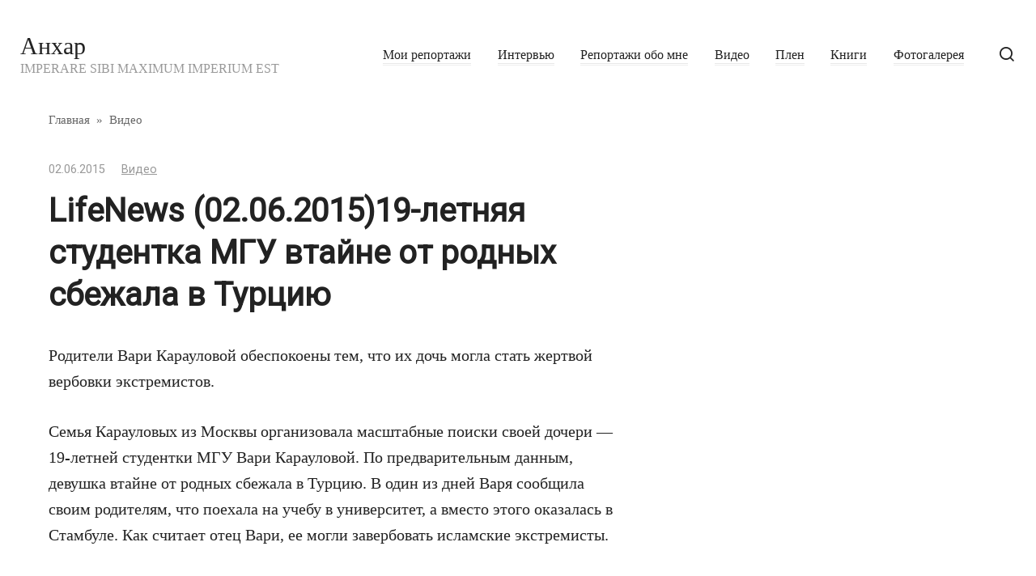

--- FILE ---
content_type: text/html; charset=UTF-8
request_url: https://www.anhar.ru/lifenews-02-06-201519-letnyaya-studentka-mgu-vtajjne-ot-rodnykh-sbezhala-v-turciyu/
body_size: 11392
content:
<!doctype html>
<html lang="ru-RU">
<head>
	<meta charset="UTF-8">
	<meta name="viewport" content="width=device-width, initial-scale=1">
	<meta name="yandex-verification" content="4c78b6bc0bf8f693" />
	<title>LifeNews (02.06.2015)19-летняя студентка МГУ втайне от родных сбежала в Турцию &#8212; Анхар</title>
<meta name='robots' content='max-image-preview:large' />
	<style>img:is([sizes="auto" i], [sizes^="auto," i]) { contain-intrinsic-size: 3000px 1500px }</style>
	 <!-- nextgen scrollGallery 1.8.2 --> 
		   <link rel='dns-prefetch' href='//fonts.googleapis.com' />
<link rel="alternate" type="application/rss+xml" title="Анхар &raquo; Лента" href="https://www.anhar.ru/feed/" />
<link rel="alternate" type="application/rss+xml" title="Анхар &raquo; Лента комментариев" href="https://www.anhar.ru/comments/feed/" />
<link rel='stylesheet' id='wp-block-library-css' href='https://www.anhar.ru/wp-includes/css/dist/block-library/style.min.css'  media='all' />
<style id='classic-theme-styles-inline-css' type='text/css'>
/*! This file is auto-generated */
.wp-block-button__link{color:#fff;background-color:#32373c;border-radius:9999px;box-shadow:none;text-decoration:none;padding:calc(.667em + 2px) calc(1.333em + 2px);font-size:1.125em}.wp-block-file__button{background:#32373c;color:#fff;text-decoration:none}
</style>
<style id='global-styles-inline-css' type='text/css'>
:root{--wp--preset--aspect-ratio--square: 1;--wp--preset--aspect-ratio--4-3: 4/3;--wp--preset--aspect-ratio--3-4: 3/4;--wp--preset--aspect-ratio--3-2: 3/2;--wp--preset--aspect-ratio--2-3: 2/3;--wp--preset--aspect-ratio--16-9: 16/9;--wp--preset--aspect-ratio--9-16: 9/16;--wp--preset--color--black: #000000;--wp--preset--color--cyan-bluish-gray: #abb8c3;--wp--preset--color--white: #ffffff;--wp--preset--color--pale-pink: #f78da7;--wp--preset--color--vivid-red: #cf2e2e;--wp--preset--color--luminous-vivid-orange: #ff6900;--wp--preset--color--luminous-vivid-amber: #fcb900;--wp--preset--color--light-green-cyan: #7bdcb5;--wp--preset--color--vivid-green-cyan: #00d084;--wp--preset--color--pale-cyan-blue: #8ed1fc;--wp--preset--color--vivid-cyan-blue: #0693e3;--wp--preset--color--vivid-purple: #9b51e0;--wp--preset--gradient--vivid-cyan-blue-to-vivid-purple: linear-gradient(135deg,rgba(6,147,227,1) 0%,rgb(155,81,224) 100%);--wp--preset--gradient--light-green-cyan-to-vivid-green-cyan: linear-gradient(135deg,rgb(122,220,180) 0%,rgb(0,208,130) 100%);--wp--preset--gradient--luminous-vivid-amber-to-luminous-vivid-orange: linear-gradient(135deg,rgba(252,185,0,1) 0%,rgba(255,105,0,1) 100%);--wp--preset--gradient--luminous-vivid-orange-to-vivid-red: linear-gradient(135deg,rgba(255,105,0,1) 0%,rgb(207,46,46) 100%);--wp--preset--gradient--very-light-gray-to-cyan-bluish-gray: linear-gradient(135deg,rgb(238,238,238) 0%,rgb(169,184,195) 100%);--wp--preset--gradient--cool-to-warm-spectrum: linear-gradient(135deg,rgb(74,234,220) 0%,rgb(151,120,209) 20%,rgb(207,42,186) 40%,rgb(238,44,130) 60%,rgb(251,105,98) 80%,rgb(254,248,76) 100%);--wp--preset--gradient--blush-light-purple: linear-gradient(135deg,rgb(255,206,236) 0%,rgb(152,150,240) 100%);--wp--preset--gradient--blush-bordeaux: linear-gradient(135deg,rgb(254,205,165) 0%,rgb(254,45,45) 50%,rgb(107,0,62) 100%);--wp--preset--gradient--luminous-dusk: linear-gradient(135deg,rgb(255,203,112) 0%,rgb(199,81,192) 50%,rgb(65,88,208) 100%);--wp--preset--gradient--pale-ocean: linear-gradient(135deg,rgb(255,245,203) 0%,rgb(182,227,212) 50%,rgb(51,167,181) 100%);--wp--preset--gradient--electric-grass: linear-gradient(135deg,rgb(202,248,128) 0%,rgb(113,206,126) 100%);--wp--preset--gradient--midnight: linear-gradient(135deg,rgb(2,3,129) 0%,rgb(40,116,252) 100%);--wp--preset--font-size--small: 13px;--wp--preset--font-size--medium: 20px;--wp--preset--font-size--large: 36px;--wp--preset--font-size--x-large: 42px;--wp--preset--spacing--20: 0.44rem;--wp--preset--spacing--30: 0.67rem;--wp--preset--spacing--40: 1rem;--wp--preset--spacing--50: 1.5rem;--wp--preset--spacing--60: 2.25rem;--wp--preset--spacing--70: 3.38rem;--wp--preset--spacing--80: 5.06rem;--wp--preset--shadow--natural: 6px 6px 9px rgba(0, 0, 0, 0.2);--wp--preset--shadow--deep: 12px 12px 50px rgba(0, 0, 0, 0.4);--wp--preset--shadow--sharp: 6px 6px 0px rgba(0, 0, 0, 0.2);--wp--preset--shadow--outlined: 6px 6px 0px -3px rgba(255, 255, 255, 1), 6px 6px rgba(0, 0, 0, 1);--wp--preset--shadow--crisp: 6px 6px 0px rgba(0, 0, 0, 1);}:where(.is-layout-flex){gap: 0.5em;}:where(.is-layout-grid){gap: 0.5em;}body .is-layout-flex{display: flex;}.is-layout-flex{flex-wrap: wrap;align-items: center;}.is-layout-flex > :is(*, div){margin: 0;}body .is-layout-grid{display: grid;}.is-layout-grid > :is(*, div){margin: 0;}:where(.wp-block-columns.is-layout-flex){gap: 2em;}:where(.wp-block-columns.is-layout-grid){gap: 2em;}:where(.wp-block-post-template.is-layout-flex){gap: 1.25em;}:where(.wp-block-post-template.is-layout-grid){gap: 1.25em;}.has-black-color{color: var(--wp--preset--color--black) !important;}.has-cyan-bluish-gray-color{color: var(--wp--preset--color--cyan-bluish-gray) !important;}.has-white-color{color: var(--wp--preset--color--white) !important;}.has-pale-pink-color{color: var(--wp--preset--color--pale-pink) !important;}.has-vivid-red-color{color: var(--wp--preset--color--vivid-red) !important;}.has-luminous-vivid-orange-color{color: var(--wp--preset--color--luminous-vivid-orange) !important;}.has-luminous-vivid-amber-color{color: var(--wp--preset--color--luminous-vivid-amber) !important;}.has-light-green-cyan-color{color: var(--wp--preset--color--light-green-cyan) !important;}.has-vivid-green-cyan-color{color: var(--wp--preset--color--vivid-green-cyan) !important;}.has-pale-cyan-blue-color{color: var(--wp--preset--color--pale-cyan-blue) !important;}.has-vivid-cyan-blue-color{color: var(--wp--preset--color--vivid-cyan-blue) !important;}.has-vivid-purple-color{color: var(--wp--preset--color--vivid-purple) !important;}.has-black-background-color{background-color: var(--wp--preset--color--black) !important;}.has-cyan-bluish-gray-background-color{background-color: var(--wp--preset--color--cyan-bluish-gray) !important;}.has-white-background-color{background-color: var(--wp--preset--color--white) !important;}.has-pale-pink-background-color{background-color: var(--wp--preset--color--pale-pink) !important;}.has-vivid-red-background-color{background-color: var(--wp--preset--color--vivid-red) !important;}.has-luminous-vivid-orange-background-color{background-color: var(--wp--preset--color--luminous-vivid-orange) !important;}.has-luminous-vivid-amber-background-color{background-color: var(--wp--preset--color--luminous-vivid-amber) !important;}.has-light-green-cyan-background-color{background-color: var(--wp--preset--color--light-green-cyan) !important;}.has-vivid-green-cyan-background-color{background-color: var(--wp--preset--color--vivid-green-cyan) !important;}.has-pale-cyan-blue-background-color{background-color: var(--wp--preset--color--pale-cyan-blue) !important;}.has-vivid-cyan-blue-background-color{background-color: var(--wp--preset--color--vivid-cyan-blue) !important;}.has-vivid-purple-background-color{background-color: var(--wp--preset--color--vivid-purple) !important;}.has-black-border-color{border-color: var(--wp--preset--color--black) !important;}.has-cyan-bluish-gray-border-color{border-color: var(--wp--preset--color--cyan-bluish-gray) !important;}.has-white-border-color{border-color: var(--wp--preset--color--white) !important;}.has-pale-pink-border-color{border-color: var(--wp--preset--color--pale-pink) !important;}.has-vivid-red-border-color{border-color: var(--wp--preset--color--vivid-red) !important;}.has-luminous-vivid-orange-border-color{border-color: var(--wp--preset--color--luminous-vivid-orange) !important;}.has-luminous-vivid-amber-border-color{border-color: var(--wp--preset--color--luminous-vivid-amber) !important;}.has-light-green-cyan-border-color{border-color: var(--wp--preset--color--light-green-cyan) !important;}.has-vivid-green-cyan-border-color{border-color: var(--wp--preset--color--vivid-green-cyan) !important;}.has-pale-cyan-blue-border-color{border-color: var(--wp--preset--color--pale-cyan-blue) !important;}.has-vivid-cyan-blue-border-color{border-color: var(--wp--preset--color--vivid-cyan-blue) !important;}.has-vivid-purple-border-color{border-color: var(--wp--preset--color--vivid-purple) !important;}.has-vivid-cyan-blue-to-vivid-purple-gradient-background{background: var(--wp--preset--gradient--vivid-cyan-blue-to-vivid-purple) !important;}.has-light-green-cyan-to-vivid-green-cyan-gradient-background{background: var(--wp--preset--gradient--light-green-cyan-to-vivid-green-cyan) !important;}.has-luminous-vivid-amber-to-luminous-vivid-orange-gradient-background{background: var(--wp--preset--gradient--luminous-vivid-amber-to-luminous-vivid-orange) !important;}.has-luminous-vivid-orange-to-vivid-red-gradient-background{background: var(--wp--preset--gradient--luminous-vivid-orange-to-vivid-red) !important;}.has-very-light-gray-to-cyan-bluish-gray-gradient-background{background: var(--wp--preset--gradient--very-light-gray-to-cyan-bluish-gray) !important;}.has-cool-to-warm-spectrum-gradient-background{background: var(--wp--preset--gradient--cool-to-warm-spectrum) !important;}.has-blush-light-purple-gradient-background{background: var(--wp--preset--gradient--blush-light-purple) !important;}.has-blush-bordeaux-gradient-background{background: var(--wp--preset--gradient--blush-bordeaux) !important;}.has-luminous-dusk-gradient-background{background: var(--wp--preset--gradient--luminous-dusk) !important;}.has-pale-ocean-gradient-background{background: var(--wp--preset--gradient--pale-ocean) !important;}.has-electric-grass-gradient-background{background: var(--wp--preset--gradient--electric-grass) !important;}.has-midnight-gradient-background{background: var(--wp--preset--gradient--midnight) !important;}.has-small-font-size{font-size: var(--wp--preset--font-size--small) !important;}.has-medium-font-size{font-size: var(--wp--preset--font-size--medium) !important;}.has-large-font-size{font-size: var(--wp--preset--font-size--large) !important;}.has-x-large-font-size{font-size: var(--wp--preset--font-size--x-large) !important;}
:where(.wp-block-post-template.is-layout-flex){gap: 1.25em;}:where(.wp-block-post-template.is-layout-grid){gap: 1.25em;}
:where(.wp-block-columns.is-layout-flex){gap: 2em;}:where(.wp-block-columns.is-layout-grid){gap: 2em;}
:root :where(.wp-block-pullquote){font-size: 1.5em;line-height: 1.6;}
</style>
<link rel='stylesheet' id='fancybox-0-css' href='https://www.anhar.ru/wp-content/plugins/nextgen-gallery/static/Lightbox/fancybox/jquery.fancybox-1.3.4.css'  media='all' />
<link rel='stylesheet' id='google-fonts-css' href='https://fonts.googleapis.com/css?family=Roboto&#038;subset=cyrillic&#038;ver=6.8.3'  media='all' />
<link rel='stylesheet' id='journalx-style-css' href='https://www.anhar.ru/wp-content/themes/journalx/assets/css/style.min.css'  media='all' />
<link rel='stylesheet' id='scrollGallery-css' href='https://www.anhar.ru/wp-content/plugins/nextgen-scrollgallery/scrollGallery/css/scrollGallery.css'  media='screen' />
<link rel='stylesheet' id='scrollGalleryDesign-css' href='https://www.anhar.ru/wp-content/plugins/nextgen-scrollgallery/scrollGallery/css/scrollGallery_noDesign.css'  media='screen' />
<script type="text/javascript" src="https://www.anhar.ru/wp-includes/js/jquery/jquery.min.js" id="jquery-core-js"></script>
<script type="text/javascript" src="https://www.anhar.ru/wp-includes/js/jquery/jquery-migrate.min.js" id="jquery-migrate-js"></script>
<script type="text/javascript" id="photocrati_ajax-js-extra">
/* <![CDATA[ */
var photocrati_ajax = {"url":"https:\/\/www.anhar.ru\/index.php?photocrati_ajax=1","rest_url":"https:\/\/www.anhar.ru\/wp-json\/","wp_home_url":"https:\/\/www.anhar.ru","wp_site_url":"https:\/\/www.anhar.ru","wp_root_url":"https:\/\/www.anhar.ru","wp_plugins_url":"https:\/\/www.anhar.ru\/wp-content\/plugins","wp_content_url":"https:\/\/www.anhar.ru\/wp-content","wp_includes_url":"https:\/\/www.anhar.ru\/wp-includes\/","ngg_param_slug":"nggallery","rest_nonce":"49af704e25"};
/* ]]> */
</script>
<script type="text/javascript" src="https://www.anhar.ru/wp-content/plugins/nextgen-gallery/static/Legacy/ajax.min.js" id="photocrati_ajax-js"></script>
<script type="text/javascript" src="https://www.anhar.ru/wp-content/plugins/nextgen-scrollgallery/scrollGallery/js/mootools-core-1.3.2-full-compat.js" id="mootools-js"></script>
<script type="text/javascript" src="https://www.anhar.ru/wp-content/plugins/nextgen-scrollgallery/scrollGallery/js/scrollGallery.js" id="scrollGallery-js"></script>
<script type="text/javascript" src="https://www.anhar.ru/wp-content/plugins/nextgen-scrollgallery/scrollGallery/js/powertools-mobile-1.1.1.js" id="powertools-js"></script>
<link rel="https://api.w.org/" href="https://www.anhar.ru/wp-json/" /><link rel="alternate" title="JSON" type="application/json" href="https://www.anhar.ru/wp-json/wp/v2/posts/3567" /><link rel="EditURI" type="application/rsd+xml" title="RSD" href="https://www.anhar.ru/xmlrpc.php?rsd" />
<link rel="canonical" href="https://www.anhar.ru/lifenews-02-06-201519-letnyaya-studentka-mgu-vtajjne-ot-rodnykh-sbezhala-v-turciyu/" />
<link rel='shortlink' href='https://www.anhar.ru/?p=3567' />
<link rel="alternate" title="oEmbed (JSON)" type="application/json+oembed" href="https://www.anhar.ru/wp-json/oembed/1.0/embed?url=https%3A%2F%2Fwww.anhar.ru%2Flifenews-02-06-201519-letnyaya-studentka-mgu-vtajjne-ot-rodnykh-sbezhala-v-turciyu%2F" />
<link rel="alternate" title="oEmbed (XML)" type="text/xml+oembed" href="https://www.anhar.ru/wp-json/oembed/1.0/embed?url=https%3A%2F%2Fwww.anhar.ru%2Flifenews-02-06-201519-letnyaya-studentka-mgu-vtajjne-ot-rodnykh-sbezhala-v-turciyu%2F&#038;format=xml" />
    </head>

<body class="wp-singular post-template-default single single-post postid-3567 single-format-standard wp-theme-journalx ">
<div id="page" class="site">
	<a class="skip-link screen-reader-text" href="#content">Перейти к контенту</a>

    

<header id="masthead" class="site-header full" itemscope itemtype="http://schema.org/WPHeader">
    <div class="humburger js-humburger"><span></span><span></span><span></span></div>

    
<div class="site-branding">

    
    <div class="site-branding__body"><div class="site-title"><a href="https://www.anhar.ru/">Анхар</a></div><p class="site-description">IMPERARE SIBI MAXIMUM IMPERIUM EST</p></div>
</div><!-- .site-branding -->

            <div class="header-html-1">
            <!-- Global site tag (gtag.js) - Google Analytics -->
<script async src="https://www.googletagmanager.com/gtag/js?id=UA-6544740-10"></script>
<script>
  window.dataLayer = window.dataLayer || [];
  function gtag(){dataLayer.push(arguments);}
  gtag('js', new Date());

  gtag('config', 'UA-6544740-10');
</script>
        </div>
    
    
    <nav id="site-navigation" class="main-navigation">
        <div class="menu-navigation-container"><ul id="primary-menu" class="menu"><li id="menu-item-182" class="menu-item menu-item-type-taxonomy menu-item-object-category menu-item-182"><a href="https://www.anhar.ru/category/moi-stati/">Мои репортажи</a></li>
<li id="menu-item-186" class="menu-item menu-item-type-taxonomy menu-item-object-category current-post-ancestor current-menu-parent current-post-parent menu-item-186"><a href="https://www.anhar.ru/category/intervyu/">Интервью</a></li>
<li id="menu-item-187" class="menu-item menu-item-type-taxonomy menu-item-object-category menu-item-187"><a href="https://www.anhar.ru/category/stati-obo-mne/">Репортажи обо мне</a></li>
<li id="menu-item-188" class="menu-item menu-item-type-taxonomy menu-item-object-category current-post-ancestor current-menu-parent current-post-parent menu-item-188"><a href="https://www.anhar.ru/category/video/">Видео</a></li>
<li id="menu-item-189" class="menu-item menu-item-type-taxonomy menu-item-object-category menu-item-189"><a href="https://www.anhar.ru/category/plen/">Плен</a></li>
<li id="menu-item-519" class="menu-item menu-item-type-post_type menu-item-object-page menu-item-519"><a href="https://www.anhar.ru/knigi/">Книги</a></li>
<li id="menu-item-1947" class="menu-item menu-item-type-taxonomy menu-item-object-category menu-item-1947"><a href="https://www.anhar.ru/category/fotogalereya/">Фотогалерея</a></li>
</ul></div>    </nav><!-- #site-navigation -->

    
    <div class="header-search">
        <span class="search-icon js-search-icon"></span>
    </div>

</header><!-- #masthead -->


    <div class="mobile-menu-placeholder js-mobile-menu-placeholder"></div>

    <div class="search-screen js-search-screen">
        
<form role="search" method="get" class="search-form" action="https://www.anhar.ru/">
    <label>
        <span class="screen-reader-text">Search for:</span>
        <input type="search" class="search-field" placeholder="Поиск ..." value="" name="s">
    </label>
    <button type="submit" class="search-submit"></button>
</form>    </div>

    
	<div id="content" class="site-content">

	<div id="primary" class="content-area" itemscope itemtype="https://schema.org/Article">
		<main id="main" class="site-main">

            <div class="breadcrumb" itemscope itemtype="http://schema.org/BreadcrumbList"><span class="breadcrumb-item" itemprop="itemListElement" itemscope itemtype="http://schema.org/ListItem"><a href="https://www.anhar.ru/" itemprop="item"><span itemprop="name">Главная</span></a><meta itemprop="position" content="0"></span> <span class="breadcrumb-separator">»</span> <span class="breadcrumb-item" itemprop="itemListElement" itemscope itemtype="http://schema.org/ListItem"><a href="https://www.anhar.ru/category/video/" itemprop="item"><span itemprop="name">Видео</span></a><meta itemprop="position" content="1"></span></div>
            
<article id="post-3567" data-post-id="3567" class="article-wrap js-post-container post-3567 post type-post status-publish format-standard has-post-thumbnail  category-video category-intervyu tag-lifenews">

    
	<header class="entry-header">
		
                    <div class="entry-meta">
                <span class="entry-date"><time itemprop="datePublished" datetime="2015-06-02">02.06.2015</time></span><span class="entry-category"><a href="https://www.anhar.ru/category/video/" itemprop="articleSection">Видео</a></span>            </div><!-- .entry-meta -->
            
                <h1 class="entry-title" itemprop="headline">LifeNews (02.06.2015)19-летняя студентка МГУ втайне от родных сбежала в Турцию</h1>
        	</header><!-- .entry-header -->

    
    
    
	<div class="entry-content" itemprop="articleBody">
		<p>Родители Вари Карауловой обеспокоены тем, что их дочь могла стать жертвой вербовки экстремистов.</p>
<p>Семья Карауловых из Москвы организовала масштабные поиски своей дочери — 19-летней студентки МГУ Вари Карауловой. По предварительным данным, девушка втайне от родных сбежала в Турцию. В один из дней Варя сообщила своим родителям, что поехала на учебу в университет, а вместо этого оказалась в Стамбуле. Как считает отец Вари, ее могли завербовать исламские экстремисты.</p>
<p><iframe width="560" height="315" src="https://www.youtube.com/embed/ThM2IFd1Ho8" frameborder="0" allowfullscreen></iframe></p>
<p>На своей странице в «Фейсбуке» отец отличницы, студентки второго курса МГУ Вари Карауловой Павел обращается на разных языках ко всем посетителям с просьбой помочь в поисках контактов турецкой полиции. Сообщения: Please help me find a high-level Police officer in Istanbul ASAP!, — ежедневно появляются на его странице.</p>
<p>— Когда дочь пропала, мы собрали полный пакет информации о ней. Узнали, что в МИДе был получен паспорт на ее имя, потом поняли, что Варя купила тур в Стамбул, — рассказывает Павел Караулов. — Далее ее паспорт прошел контроль на регистрации в Шереметьево и после этого он был отмечен уже по прилете в Стамбул.</p>
<p>Как рассказывает отец девушки, Варя в совершенстве знает английский, французский и немецкий. А не так давно активно увлеклась еще и арабским языком. По рассказам подруг, девушка втайне от родных носила хиджаб. Сейчас отец опасается, что к неожиданной поездке студентку МГУ могли побудить представители одной из религиозных организаций или даже секта. Как говорят родные, самостоятельно Варя на такой поступок пойти не могла.</p>
<p>Как говорят психологи, вступая во взрослую жизнь, такие отличники, как Варя, пытаются самостоятельно принимать решения о своем будущем, зачастую не задумываясь о родных и близких.</p>
<p>— За отличниками, как правило, водится некая особенность. Выходя во взрослую самостоятельную жизнь, их характер претерпевает некие метаморфозы: кто-то пускается во все тяжкие, кто-то ломается, — рассказывает Александр Федорович. — По своей сути отличники бывают немного десоциализированными людьми. Они не очень адаптивны в своей среде и могут легко поддаться вербовке, тем более что вербовщики используют много способов для достижения своих целей.</p>
<p>Сегодня странные исчезновения молодых девушек славянской внешности не являются редкостью. Многие из них на просторах Интернета влюбляются в «турецких принцев» и сбегают из дома. Однако есть случаи, когда подобные поступки становятся результатом вербовки в самую настоящую террористическую организацию, например ИГ. Как говорят бывшие пленницы, ставшие жертвами таких вербовок, выбраться из этих оков практически невозможно.</p>
<p>— Из таких ситуаций выбраться достаточно сложно. Это уже ИГ, оттуда убежать невозможно, — рассказывает бывшая пленница Анхар Кочнева. — Можно сбежать из плена бойцов свободной сирийской армии, как в свое время свободно сбежала я и еще две девочки из Молдавии и Белоруссии. А из ИГ нет спасения.</p>
<p>В попытке заманить славянских девушек «турецкие принцы» обещают им красивую сказку: жизнь на берегу моря, фотосессии и прочие радости жизни. Во время общения они предлагают прилететь в Турцию и познакомиться с семьей, а сразу после прилета полностью изолируют свою жертву от внешнего мира и начинают внушать ей мнимые идеи.</p>
<p>— Для вербовки они могут начать использовать психотропные вещества, которые подавляют волю и способствуют внушаемости. Например, добавляют их в чай, — говорит член ассоциации антитеррора «Альфа» Андрей Попов. — А после этого девушкам рассказывают, что будущий муж выполняет великую миссию — воюет и убивает неверных. И если он погибнет, то девушка должна будет продолжить его миссию и пойти за ним.</p>
<p>Как говорят специалисты, нередко именно после такой вербовки девушки становятся террористками-смертницами. Отец Вари Карауловой Павел не хочет верить, что его единственная дочь попала в руки именно к таким людям.</p>
<p>После отъезда дочка написала родным несколько сообщений. Сначала Варя Караулова сообщила, что с ней все в порядке и вскоре она постарается объяснить свой поступок, а чуть позже попросила родных присмотреть за ее любимой собакой. Однако на связь Варя Караулова до сих пор так и не вышла.</p>
<p>Напомним, что в феврале на свободу вышел 22-летний Саид Мажаев — первый из россиян, кто смог живым покинуть ряды боевиков в Сирии.</p>
<p>&nbsp;</p>
<p><noindex><a rel="nofollow" href="http://lifenews.ru/news/154946" target="_blank">http://lifenews.ru/news/154946</a></noindex></p>	</div><!-- .entry-content -->

    
    <div class="entry-tags container"><div class="entry-tag"><a href="https://www.anhar.ru/tag/lifenews/">LifeNews</a> </div></div>
    
    
    
    
        
    
        
        <div class="related-posts container">

            
            <div class="related-posts__header">Похожие материалы</div>
            <div class="related-posts__list">

                
<article class="post-box">

    <a href="https://www.anhar.ru/v-livane-predupredili-turistov-o-pravilakh-tranzita/">
        <div class="post-box__thumbnail">
            <img width="180" height="100" src="https://www.anhar.ru/wp-content/uploads/2022/08/86c91a738ea5a1374651b1fde17918c2-180x100.jpg" class="attachment-thumb-small size-thumb-small wp-post-image" alt="В Ливане предупредили туристов о правилах транзита" decoding="async" />        </div>

        <h2 class="post-box__title">В Ливане предупредили туристов о правилах транзита</h2>
    </a>

        <div class="post-box__meta">
    </div><!-- .entry-meta -->
    </article>

<article class="post-box">

    <a href="https://www.anhar.ru/rtvi-novosti-08-10-2020/">
        <div class="post-box__thumbnail">
            <img width="180" height="100" src="https://www.anhar.ru/wp-content/uploads/2020/10/rtvi-novosti-08-10-2020-180x100.jpg" class="attachment-thumb-small size-thumb-small wp-post-image" alt="RTVI Новости. 08.10.2020" decoding="async" srcset="https://www.anhar.ru/wp-content/uploads/2020/10/rtvi-novosti-08-10-2020-180x100.jpg 180w, https://www.anhar.ru/wp-content/uploads/2020/10/rtvi-novosti-08-10-2020-300x169.jpg 300w, https://www.anhar.ru/wp-content/uploads/2020/10/rtvi-novosti-08-10-2020-1024x576.jpg 1024w, https://www.anhar.ru/wp-content/uploads/2020/10/rtvi-novosti-08-10-2020-768x432.jpg 768w, https://www.anhar.ru/wp-content/uploads/2020/10/rtvi-novosti-08-10-2020.jpg 1280w" sizes="(max-width: 180px) 100vw, 180px" />        </div>

        <h2 class="post-box__title">RTVI Новости. 08.10.2020</h2>
    </a>

        <div class="post-box__meta">
    </div><!-- .entry-meta -->
    </article>

<article class="post-box">

    <a href="https://www.anhar.ru/strashnee-teraktov-v-sirii-rossijjskaya-zhurnalistka-o-zhizni-v-bejjrute-posle-vzryva/">
        <div class="post-box__thumbnail">
            <img width="180" height="100" src="https://www.anhar.ru/wp-content/uploads/2020/08/980_5f463b5d82682c48f73387e5-180x100.jpg" class="attachment-thumb-small size-thumb-small wp-post-image" alt="«Страшнее терактов в Сирии»: российская журналистка — о жизни в Бейруте после взрыва" decoding="async" loading="lazy" />        </div>

        <h2 class="post-box__title">«Страшнее терактов в Сирии»: российская журналистка — о жизни в Бейруте после взрыва</h2>
    </a>

        <div class="post-box__meta">
    </div><!-- .entry-meta -->
    </article>

<article class="post-box">

    <a href="https://www.anhar.ru/rossijjskie-spasateli-i-mediki-zakonchili-gumanitarnuyu-operaciyu-v-bejjrute-video/">
        <div class="post-box__thumbnail">
            <img width="180" height="100" src="https://www.anhar.ru/wp-content/uploads/2020/08/lf1-180x100.png" class="attachment-thumb-small size-thumb-small wp-post-image" alt="Российские спасатели и медики закончили гуманитарную операцию в Бейруте — видео" decoding="async" loading="lazy" srcset="https://www.anhar.ru/wp-content/uploads/2020/08/lf1-180x100.png 180w, https://www.anhar.ru/wp-content/uploads/2020/08/lf1-300x169.png 300w, https://www.anhar.ru/wp-content/uploads/2020/08/lf1-768x432.png 768w, https://www.anhar.ru/wp-content/uploads/2020/08/lf1.png 869w" sizes="auto, (max-width: 180px) 100vw, 180px" />        </div>

        <h2 class="post-box__title">Российские спасатели и медики закончили гуманитарную операцию в Бейруте — видео</h2>
    </a>

        <div class="post-box__meta">
    </div><!-- .entry-meta -->
    </article>

<article class="post-box">

    <a href="https://www.anhar.ru/kak-ya-mogu-khorosho-otnositsya-k-ptencam-sorosa-ankhar-kochneva-o-prichinakh-protestov-v-bejjrute/">
        <div class="post-box__thumbnail">
            <img width="180" height="100" src="https://www.anhar.ru/wp-content/uploads/2020/08/nf-180x100.png" class="attachment-thumb-small size-thumb-small wp-post-image" alt="&#171;Как я могу хорошо относиться к птенцам Сороса?&#187; &#8212; Анхар Кочнева о причинах протестов в Бейруте" decoding="async" loading="lazy" />        </div>

        <h2 class="post-box__title">&#171;Как я могу хорошо относиться к птенцам Сороса?&#187; &#8212; Анхар Кочнева о причинах протестов в Бейруте</h2>
    </a>

        <div class="post-box__meta">
    </div><!-- .entry-meta -->
    </article>

<article class="post-box">

    <a href="https://www.anhar.ru/zhurnalistka-ankhar-kochneva-iz-centra-bejjruta-specialno-dlya-kanala-abbas-djumao-sobytiyakh-v-livane/">
        <div class="post-box__thumbnail">
            <img width="180" height="100" src="https://www.anhar.ru/wp-content/uploads/2020/08/8fa7ad9c3e76dda3743c7-180x100.jpg" class="attachment-thumb-small size-thumb-small wp-post-image" alt="Журналистка Анхар Кочнева из центра Бейрута специально для канала Abbas Djumaо событиях в Ливане" decoding="async" loading="lazy" />        </div>

        <h2 class="post-box__title">Журналистка Анхар Кочнева из центра Бейрута специально для канала Abbas Djumaо событиях в Ливане</h2>
    </a>

        <div class="post-box__meta">
    </div><!-- .entry-meta -->
    </article>

<article class="post-box">

    <a href="https://www.anhar.ru/ankhar-kochneva-ne-verit-chto-vzryv-v-bejjrute-byl-sluchajjnym-ehto-mog-byt-obstrel/">
        <div class="post-box__thumbnail">
            <img width="180" height="100" src="https://www.anhar.ru/wp-content/uploads/2020/08/4daH17XSiy7nW9RTfKBe-180x100.jpg" class="attachment-thumb-small size-thumb-small wp-post-image" alt="Анхар Кочнева не верит, что взрыв в Бейруте был случайным: &#171;Это мог быть обстрел&#187;" decoding="async" loading="lazy" />        </div>

        <h2 class="post-box__title">Анхар Кочнева не верит, что взрыв в Бейруте был случайным: &#171;Это мог быть обстрел&#187;</h2>
    </a>

        <div class="post-box__meta">
    </div><!-- .entry-meta -->
    </article>

<article class="post-box">

    <a href="https://www.anhar.ru/ehkho-moskvy-05-08-2020/">
        <div class="post-box__thumbnail">
            <img width="180" height="100" src="https://www.anhar.ru/wp-content/uploads/2020/08/ehkho-moskvy-05-08-2020-180x100.jpg" class="attachment-thumb-small size-thumb-small wp-post-image" alt="Эхо Москвы  &#8212; 05.08.2020" decoding="async" loading="lazy" srcset="https://www.anhar.ru/wp-content/uploads/2020/08/ehkho-moskvy-05-08-2020-180x100.jpg 180w, https://www.anhar.ru/wp-content/uploads/2020/08/ehkho-moskvy-05-08-2020-300x169.jpg 300w, https://www.anhar.ru/wp-content/uploads/2020/08/ehkho-moskvy-05-08-2020-1024x576.jpg 1024w, https://www.anhar.ru/wp-content/uploads/2020/08/ehkho-moskvy-05-08-2020-768x432.jpg 768w, https://www.anhar.ru/wp-content/uploads/2020/08/ehkho-moskvy-05-08-2020.jpg 1280w" sizes="auto, (max-width: 180px) 100vw, 180px" />        </div>

        <h2 class="post-box__title">Эхо Москвы  &#8212; 05.08.2020</h2>
    </a>

        <div class="post-box__meta">
    </div><!-- .entry-meta -->
    </article>

            </div>

            
        </div>

        
</article><!-- #post-3567 -->


<meta itemscope itemprop="mainEntityOfPage" itemType="https://schema.org/WebPage" itemid="https://www.anhar.ru/lifenews-02-06-201519-letnyaya-studentka-mgu-vtajjne-ot-rodnykh-sbezhala-v-turciyu/" content="LifeNews (02.06.2015)19-летняя студентка МГУ втайне от родных сбежала в Турцию">
<meta itemprop="dateModified" content="2015-06-03">
<meta itemprop="datePublished" content="2015-06-02T02:51:42+03:00">
<meta itemprop="author" content="Анхар">
<div itemprop="publisher" itemscope itemtype="https://schema.org/Organization" style="display: none;"><meta itemprop="name" content="Анхар"><meta itemprop="telephone" content="Анхар"><meta itemprop="address" content="https://www.anhar.ru"></div>
		</main><!-- #main -->
	</div><!-- #primary -->

    
<aside id="secondary" class="widget-area" itemscope itemtype="https://schema.org/WPSideBar">

    
	
		<div id="recent-posts-3" class="widget widget_recent_entries">
		<div class="widget-header">Новые статьи</div>
		<ul>
											<li>
					<a href="https://www.anhar.ru/izrail-ustroil-genocid-v-yuzhnom-livane-fakty-i-primery/">Израиль устроил геноцид в южном Ливане: факты и примеры</a>
									</li>
											<li>
					<a href="https://www.anhar.ru/vostokoved-zayavila-chto-blizhnijj-vostok-mozhet-lishitsya-pamyatnikov-istorii/">Востоковед заявила, что Ближний Восток может лишиться памятников истории</a>
									</li>
											<li>
					<a href="https://www.anhar.ru/udar-izrailskogo-bpla-po-domu-v-bejjrute-reportazh-s-mesta-sobytiya/">Удар израильского БПЛА по дому в Бейруте: репортаж с места события</a>
									</li>
					</ul>

		</div><div id="tag_cloud-5" class="widget widget_tag_cloud"><div class="widget-header">Поиск по СМИ</div><div class="tagcloud"><a href="https://www.anhar.ru/tag/anhar-ru/" class="tag-cloud-link tag-link-79 tag-link-position-1" style="font-size: 8pt;" aria-label="Anhar.ru (2 элемента)">Anhar.ru</a>
<a href="https://www.anhar.ru/tag/bfm-ru/" class="tag-cloud-link tag-link-81 tag-link-position-2" style="font-size: 16.583941605839pt;" aria-label="BFM.ru (20 элементов)">BFM.ru</a>
<a href="https://www.anhar.ru/tag/euroradio-fm/" class="tag-cloud-link tag-link-52 tag-link-position-3" style="font-size: 8pt;" aria-label="euroradio.fm (2 элемента)">euroradio.fm</a>
<a href="https://www.anhar.ru/tag/gazeta-ru/" class="tag-cloud-link tag-link-73 tag-link-position-4" style="font-size: 8pt;" aria-label="gazeta.ru (2 элемента)">gazeta.ru</a>
<a href="https://www.anhar.ru/tag/hotline-travel/" class="tag-cloud-link tag-link-111 tag-link-position-5" style="font-size: 8pt;" aria-label="HotLine.travel (2 элемента)">HotLine.travel</a>
<a href="https://www.anhar.ru/tag/islam-today/" class="tag-cloud-link tag-link-53 tag-link-position-6" style="font-size: 11.065693430657pt;" aria-label="islam-today (5 элементов)">islam-today</a>
<a href="https://www.anhar.ru/tag/jourdom-ru/" class="tag-cloud-link tag-link-25 tag-link-position-7" style="font-size: 16.175182481752pt;" aria-label="jourdom.ru (18 элементов)">jourdom.ru</a>
<a href="https://www.anhar.ru/tag/lifenews/" class="tag-cloud-link tag-link-71 tag-link-position-8" style="font-size: 13.313868613139pt;" aria-label="LifeNews (9 элементов)">LifeNews</a>
<a href="https://www.anhar.ru/tag/news-front/" class="tag-cloud-link tag-link-98 tag-link-position-9" style="font-size: 8pt;" aria-label="News Front (2 элемента)">News Front</a>
<a href="https://www.anhar.ru/tag/podrobnosti-ua/" class="tag-cloud-link tag-link-20 tag-link-position-10" style="font-size: 8pt;" aria-label="podrobnosti.ua (2 элемента)">podrobnosti.ua</a>
<a href="https://www.anhar.ru/tag/ridus-ru/" class="tag-cloud-link tag-link-66 tag-link-position-11" style="font-size: 18.014598540146pt;" aria-label="Ridus.ru (28 элементов)">Ridus.ru</a>
<a href="https://www.anhar.ru/tag/russia-today/" class="tag-cloud-link tag-link-37 tag-link-position-12" style="font-size: 14.43795620438pt;" aria-label="Russia Today (12 элементов)">Russia Today</a>
<a href="https://www.anhar.ru/tag/sobesednik-ru/" class="tag-cloud-link tag-link-97 tag-link-position-13" style="font-size: 8pt;" aria-label="Sobesednik.ru (2 элемента)">Sobesednik.ru</a>
<a href="https://www.anhar.ru/tag/solportal/" class="tag-cloud-link tag-link-21 tag-link-position-14" style="font-size: 8pt;" aria-label="SOLPortal (2 элемента)">SOLPortal</a>
<a href="https://www.anhar.ru/tag/sputnik/" class="tag-cloud-link tag-link-84 tag-link-position-15" style="font-size: 8pt;" aria-label="Sputnik (2 элемента)">Sputnik</a>
<a href="https://www.anhar.ru/tag/the-newyork-times/" class="tag-cloud-link tag-link-33 tag-link-position-16" style="font-size: 9.2262773722628pt;" aria-label="The New York Times (3 элемента)">The New York Times</a>
<a href="https://www.anhar.ru/tag/utro-ru/" class="tag-cloud-link tag-link-16 tag-link-position-17" style="font-size: 22pt;" aria-label="utro.ru (69 элементов)">utro.ru</a>
<a href="https://www.anhar.ru/tag/vesti-az/" class="tag-cloud-link tag-link-63 tag-link-position-18" style="font-size: 8pt;" aria-label="Vesti.Az (2 элемента)">Vesti.Az</a>
<a href="https://www.anhar.ru/tag/argumenty-i-fakty/" class="tag-cloud-link tag-link-69 tag-link-position-19" style="font-size: 16.175182481752pt;" aria-label="Аргументы и факты (18 элементов)">Аргументы и факты</a>
<a href="https://www.anhar.ru/tag/golos-rossii/" class="tag-cloud-link tag-link-40 tag-link-position-20" style="font-size: 8pt;" aria-label="Голос России (2 элемента)">Голос России</a>
<a href="https://www.anhar.ru/tag/zhurnal-internet/" class="tag-cloud-link tag-link-96 tag-link-position-21" style="font-size: 9.2262773722628pt;" aria-label="Журнал InterNet (3 элемента)">Журнал InterNet</a>
<a href="https://www.anhar.ru/tag/itar-tass/" class="tag-cloud-link tag-link-59 tag-link-position-22" style="font-size: 12.802919708029pt;" aria-label="ИТАР - ТАСС (8 элементов)">ИТАР - ТАСС</a>
<a href="https://www.anhar.ru/tag/izvestiya/" class="tag-cloud-link tag-link-57 tag-link-position-23" style="font-size: 9.2262773722628pt;" aria-label="Известия (3 элемента)">Известия</a>
<a href="https://www.anhar.ru/tag/mir/" class="tag-cloud-link tag-link-27 tag-link-position-24" style="font-size: 10.248175182482pt;" aria-label="МИР (4 элемента)">МИР</a>
<a href="https://www.anhar.ru/tag/mk/" class="tag-cloud-link tag-link-45 tag-link-position-25" style="font-size: 9.2262773722628pt;" aria-label="МК (3 элемента)">МК</a>
<a href="https://www.anhar.ru/tag/mikhvar-os-soprotivleniya/" class="tag-cloud-link tag-link-108 tag-link-position-26" style="font-size: 14.131386861314pt;" aria-label="Михвар. Ось сопротивления (11 элементов)">Михвар. Ось сопротивления</a>
<a href="https://www.anhar.ru/tag/ntv/" class="tag-cloud-link tag-link-15 tag-link-position-27" style="font-size: 11.78102189781pt;" aria-label="НТВ (6 элементов)">НТВ</a>
<a href="https://www.anhar.ru/tag/novostimira-com/" class="tag-cloud-link tag-link-36 tag-link-position-28" style="font-size: 9.2262773722628pt;" aria-label="Новости Мира (3 элемента)">Новости Мира</a>
<a href="https://www.anhar.ru/tag/obozrevatel/" class="tag-cloud-link tag-link-14 tag-link-position-29" style="font-size: 19.547445255474pt;" aria-label="Обозреватель (40 элементов)">Обозреватель</a>
<a href="https://www.anhar.ru/tag/pervyjj-kanal/" class="tag-cloud-link tag-link-56 tag-link-position-30" style="font-size: 8pt;" aria-label="Первый канал (2 элемента)">Первый канал</a>
<a href="https://www.anhar.ru/tag/pervyjj-kanal-evraziya/" class="tag-cloud-link tag-link-62 tag-link-position-31" style="font-size: 19.138686131387pt;" aria-label="Первый канал Евразия (36 элементов)">Первый канал Евразия</a>
<a href="https://www.anhar.ru/tag/ren-tv/" class="tag-cloud-link tag-link-29 tag-link-position-32" style="font-size: 9.2262773722628pt;" aria-label="РЕН-ТВ (3 элемента)">РЕН-ТВ</a>
<a href="https://www.anhar.ru/tag/ria/" class="tag-cloud-link tag-link-26 tag-link-position-33" style="font-size: 8pt;" aria-label="РИА (2 элемента)">РИА</a>
<a href="https://www.anhar.ru/tag/realnoe-vremya/" class="tag-cloud-link tag-link-89 tag-link-position-34" style="font-size: 18.21897810219pt;" aria-label="Реальное время (29 элементов)">Реальное время</a>
<a href="https://www.anhar.ru/tag/rossiya-24/" class="tag-cloud-link tag-link-68 tag-link-position-35" style="font-size: 8pt;" aria-label="Россия 24 (2 элемента)">Россия 24</a>
<a href="https://www.anhar.ru/tag/russkijj-reporter/" class="tag-cloud-link tag-link-23 tag-link-position-36" style="font-size: 8pt;" aria-label="Русский Репортер (2 элемента)">Русский Репортер</a>
<a href="https://www.anhar.ru/tag/russkoe-telegrafnoe-agentstvo/" class="tag-cloud-link tag-link-90 tag-link-position-37" style="font-size: 14.43795620438pt;" aria-label="Русское Телеграфное Агентство (12 элементов)">Русское Телеграфное Агентство</a>
<a href="https://www.anhar.ru/tag/svobodnaya-pressa/" class="tag-cloud-link tag-link-38 tag-link-position-38" style="font-size: 11.78102189781pt;" aria-label="Свободная Пресса (6 элементов)">Свободная Пресса</a>
<a href="https://www.anhar.ru/tag/tvc/" class="tag-cloud-link tag-link-75 tag-link-position-39" style="font-size: 8pt;" aria-label="ТВЦ (2 элемента)">ТВЦ</a>
<a href="https://www.anhar.ru/tag/tsn/" class="tag-cloud-link tag-link-30 tag-link-position-40" style="font-size: 8pt;" aria-label="ТСН (2 элемента)">ТСН</a>
<a href="https://www.anhar.ru/tag/turdom/" class="tag-cloud-link tag-link-64 tag-link-position-41" style="font-size: 12.29197080292pt;" aria-label="Турдом (7 элементов)">Турдом</a>
<a href="https://www.anhar.ru/tag/turprom/" class="tag-cloud-link tag-link-60 tag-link-position-42" style="font-size: 11.065693430657pt;" aria-label="Турпром (5 элементов)">Турпром</a>
<a href="https://www.anhar.ru/tag/khvilya/" class="tag-cloud-link tag-link-17 tag-link-position-43" style="font-size: 8pt;" aria-label="Хвиля (2 элемента)">Хвиля</a>
<a href="https://www.anhar.ru/tag/ehkho-moskvy/" class="tag-cloud-link tag-link-48 tag-link-position-44" style="font-size: 11.065693430657pt;" aria-label="Эхо Москвы (5 элементов)">Эхо Москвы</a>
<a href="https://www.anhar.ru/tag/nakanune/" class="tag-cloud-link tag-link-39 tag-link-position-45" style="font-size: 11.065693430657pt;" aria-label="накануне (5 элементов)">накануне</a></div>
</div>
    
</aside><!-- #secondary -->


	</div><!-- #content -->

    
    

    
    
        <footer id="colophon" class="site-footer" itemscope itemtype="https://schema.org/WPFooter">
            <div class="site-footer-inner fixed">

                <div class="footer-info">
                    © 2026 Анхар                </div>

                
                
                

                
                                    <div class="footer-counters">
                        <!-- Yandex.Metrika counter -->
<script type="text/javascript">
(function (d, w, c) {
    (w[c] = w[c] || []).push(function() {
        try {
            w.yaCounter21744334 = new Ya.Metrika({id:21744334,
                    clickmap:true,
                    trackLinks:true,
                    accurateTrackBounce:true});
        } catch(e) { }
    });

    var n = d.getElementsByTagName("script")[0],
        s = d.createElement("script"),
        f = function () { n.parentNode.insertBefore(s, n); };
    s.type = "text/javascript";
    s.async = true;
    s.src = (d.location.protocol == "https:" ? "https:" : "http:") + "//mc.yandex.ru/metrika/watch.js";

    if (w.opera == "[object Opera]") {
        d.addEventListener("DOMContentLoaded", f, false);
    } else { f(); }
})(document, window, "yandex_metrika_callbacks");
</script>
<noscript><div><img src="//mc.yandex.ru/watch/21744334" style="position:absolute; left:-9999px;" alt="" /></div></noscript>
<!-- /Yandex.Metrika counter -->



                     </div>
                
            </div>
        </footer><!-- #colophon -->

    
    
            <button type="button" class="scrolltop js-scrolltop"></button>
    
</div><!-- #page -->

<script type="speculationrules">
{"prefetch":[{"source":"document","where":{"and":[{"href_matches":"\/*"},{"not":{"href_matches":["\/wp-*.php","\/wp-admin\/*","\/wp-content\/uploads\/*","\/wp-content\/*","\/wp-content\/plugins\/*","\/wp-content\/themes\/journalx\/*","\/*\\?(.+)"]}},{"not":{"selector_matches":"a[rel~=\"nofollow\"]"}},{"not":{"selector_matches":".no-prefetch, .no-prefetch a"}}]},"eagerness":"conservative"}]}
</script>
<script>var yandex_counter = window.yaCounter21744334;var infinity_scroll_single_enabled = true;var infinity_scroll_single_limit = 10;</script><script type="text/javascript" id="ngg_common-js-extra">
/* <![CDATA[ */

var nextgen_lightbox_settings = {"static_path":"https:\/\/www.anhar.ru\/wp-content\/plugins\/nextgen-gallery\/static\/Lightbox\/{placeholder}","context":"all_images"};
/* ]]> */
</script>
<script type="text/javascript" src="https://www.anhar.ru/wp-content/plugins/nextgen-gallery/static/GalleryDisplay/common.js" id="ngg_common-js"></script>
<script type="text/javascript" src="https://www.anhar.ru/wp-content/plugins/nextgen-gallery/static/Lightbox/lightbox_context.js" id="ngg_lightbox_context-js"></script>
<script type="text/javascript" src="https://www.anhar.ru/wp-content/plugins/nextgen-gallery/static/Lightbox/fancybox/jquery.easing-1.3.pack.js" id="fancybox-0-js"></script>
<script type="text/javascript" src="https://www.anhar.ru/wp-content/plugins/nextgen-gallery/static/Lightbox/fancybox/jquery.fancybox-1.3.4.pack.js" id="fancybox-1-js"></script>
<script type="text/javascript" src="https://www.anhar.ru/wp-content/plugins/nextgen-gallery/static/Lightbox/fancybox/nextgen_fancybox_init.js" id="fancybox-2-js"></script>
<script type="text/javascript" src="https://www.anhar.ru/wp-content/themes/journalx/assets/js/plugins.min.js" id="journalx-plugins-js"></script>
<script type="text/javascript" id="journalx-scripts-js-extra">
/* <![CDATA[ */
var settings_array = {"rating_text_average":"\u0441\u0440\u0435\u0434\u043d\u0435\u0435","rating_text_from":"\u0438\u0437","lightbox_display":"1"};
var wps_ajax = {"url":"https:\/\/www.anhar.ru\/wp-admin\/admin-ajax.php","nonce":"f24851a3eb","str_load_more":"\u0417\u0430\u0433\u0440\u0443\u0437\u0438\u0442\u044c \u0431\u043e\u043b\u044c\u0448\u0435 \u043f\u043e\u0441\u0442\u043e\u0432"};
/* ]]> */
</script>
<script type="text/javascript" src="https://www.anhar.ru/wp-content/themes/journalx/assets/js/scripts.min.js" id="journalx-scripts-js"></script>

</body>
</html>


--- FILE ---
content_type: application/x-javascript
request_url: https://www.anhar.ru/wp-content/themes/journalx/assets/js/scripts.min.js
body_size: 3794
content:
function createCookie(t,e,n){var o;if(n){var i=new Date;i.setTime(i.getTime()+24*n*60*60*1e3),o="; expires="+i.toGMTString()}else o="";document.cookie=encodeURIComponent(t)+"="+encodeURIComponent(e)+o+"; path=/"}function readCookie(t){for(var e=encodeURIComponent(t)+"=",n=document.cookie.split(";"),o=0;o<n.length;o++){for(var i=n[o];" "===i.charAt(0);)i=i.substring(1,i.length);if(0===i.indexOf(e))return decodeURIComponent(i.substring(e.length,i.length))}return null}function eraseCookie(t){createCookie(t,"",-1)}jQuery(function(c){"use strict";var d=!1,u=!1,o=0;function t(){if(!(c(".js-infinity-scroll").length<1)&&o!=infinity_scroll_archive_limit){var t=b(),e=_();if(!d&&!u&&t>e-1.5*document.documentElement.clientHeight){d=!0,c(".js-pagination-box").fadeOut(),c("#main").append('<div class="donut js-donut-loading-posts"></div>');var n={action:"journalx_load_posts",nonce:wps_ajax.nonce,query_vars:query_vars,current_page:current_page};jQuery.post(wps_ajax.url,n,function(t){if(d=!1,current_page++,current_page==max_pages&&(u=!0),t){if(c("#main .post-boxes").append(t),++o==infinity_scroll_archive_limit){var e=c(".js-pagination-box .nav-links a:last-child").attr("href");e=e.replace(/page\/[0-9]+/g,"page/"+(current_page+1)),c(".js-pagination-box .nav-links").html('<a class="next page-numbers" href="'+e+'">'+wps_ajax.str_load_more+"</a>"),c(".js-pagination-box").show()}}else u=!0;c(".js-donut-loading-posts").remove()})}}}c(window).scroll(function(){t()}),t();var p=c(".article-wrap").data("post-id"),h=c(".article-wrap").data("post-id"),m=p,g="previous",f=!1,v=0,w=[];function b(){return window.pageYOffset||document.documentElement.scrollTop}function _(){return Math.max(document.body.scrollHeight,document.body.offsetHeight,document.documentElement.clientHeight,document.documentElement.scrollHeight,document.documentElement.offsetHeight)}function e(t){var e=c("#entry_comments_"+t),n=e.attr("data-loaded");if(e.is(":hidden")){if(e.slideDown(),"true"!=n){var o={action:"ajax_load_comments",nonce:wps_ajax.nonce,post_id:t};jQuery.post(wps_ajax.url,o,function(t){e.html(t),e.attr("data-loaded","true"),jQuery("body").trigger(jQuery.Event("journalx_load_comments"))})}}else e.slideUp()}function n(){c("body").css("margin-bottom",c(".site-footer").outerHeight()+40)}w[p]={title:document.title,url:window.location.href},c(window).scroll(function(){if(c("body").hasClass("single")&&infinity_scroll_single_enabled){var n=b(),t=_();if(!d&&!u&&n>t-2*document.documentElement.clientHeight){if(v==infinity_scroll_single_limit)return;d=!0,c("#main").append('<div class="donut js-donut-loading-post"></div>');var e={action:"journalx_load_post",nonce:wps_ajax.nonce,post_id:p,start_post_id:m,direct:g};jQuery.post(wps_ajax.url,e,function(t){if(d=!1,t.success){if(jQuery("body").trigger(jQuery.Event("journalx_load_post")),g!=t.data.direct){if(f)return u=!0,void c(".js-donut-loading-post").remove();f=!0}c("#main").append(t.data.html),w[t.data.post_id]={title:t.data.title,url:t.data.url},g=t.data.direct,p=t.data.post_id,v++,void 0!==window.instgrm&&window.instgrm.Embeds.process(),void 0!==window._goodshare&&window._goodshare.reNewAllInstance()}else u=!0;c(".js-donut-loading-post").remove()})}var o,i,a="";if(c(".article-wrap").each(function(){var t=c(this).offset().top,e=c(this).attr("data-post-id");t-150<n&&(a=e)}),a.length&&a!=h){a=parseInt(a);var s=w[a].url,r=w[a].title;if(o=s,i=r,history.replaceState({title:i,url:o},i,o),document.title=i,h=a,"undefined"!=typeof yandex_counter&&yandex_counter.hit(s),"undefined"!=typeof gtag&&"undefined"!=typeof ga_tracking_id&&gtag("config",ga_tracking_id,{page_path:s}),c("#wpadminbar").length){var l=c("#wp-admin-bar-edit a").attr("href");l=l.replace(/[0-9]+/g,a),c("#wp-admin-bar-edit a").attr("href",l)}}}}),c(document).on("click",".js-load-comments",function(){e(c(this).data("post-id"))}),c(document).on("click",".js-meta-comments",function(){var t=c(this).parents(".js-post-container").data("post-id");c("html, body").animate({scrollTop:c(".entry-footer").offset().top},1e3),c(".entry-comments").is(":hidden")&&e(t)}),c(document).on("click",".comments-pagination a",function(){var t=c(this),e=t.attr("href").match(/commentpage-([0-9]+)/)[1],n=t.parents(".entry-comments").data("post-id"),o=c("#entry_comments_"+n);o.prepend('<div class="donut--full"><div class="donut"></div></div>');var i={action:"ajax_load_comments",nonce:wps_ajax.nonce,post_id:n,cpage:e};return jQuery.post(wps_ajax.url,i,function(t){o.html(t),b()>o.offset().top&&c([document.documentElement,document.body]).animate({scrollTop:o.offset().top},100)}),!1}),c(document).on("journalx_load_comments",function(){window.addComment.init()}),c(document).on("click",".more-link",function(){window.location.href=c(this).attr("href"),window.onbeforeunload=function(){window.scrollTo(0,0)},window.location.reload(!1)}),c(window).scroll(function(){i()}),c(window).resize(function(){i(),n()}),n();var y=c(".widget-area");function i(){var t=c(window).width(),s=c(window).height();if(!(t<1100)){var r=b(),l=r+30,e=(t-1160)/2,d=l+y.height();y.css("right",e),c(".entry-content").each(function(){var t=c(this),e=t.offset().top;if(e-s<r){var n=t,o=n.offset().top,i=o+n.height(),a=!1;c(".content-wide, .content-right").each(function(){var t=c(this),e=t.offset().top,n=e+t.height();e<d&&l<n&&(a=!0)}),o<l&&d<i&&!a?y.addClass("is-active"):y.removeClass("is-active")}})}}function a(){var t=c(".js-search-screen"),e=c("body");c(".site-content").removeClass("blur"),t.removeClass("open"),setTimeout(function(){t.css("display","none")},10),c(".js-search-icon").removeClass("close"),e.removeClass("scroll-locked"),e.css("padding-right","")}i(),c(".js-search-icon").on("click",function(){c("#site-navigation-mobile").is(":visible")&&(s.toggleClass("open"),k.find("#site-navigation-mobile").slideToggle());var t=c(".js-search-screen"),e=c(this),n=c("body");if(t.is(":visible"))a();else{c(".site-content").addClass("blur"),t.css("display","block"),t.find(".search-field").focus(),setTimeout(function(){t.addClass("open")},10),e.addClass("close");var o=n.outerWidth();n.addClass("scroll-locked");var i=n.outerWidth()-o;n.css("padding-right",i+"px")}});var s=c(".js-humburger"),r=c("#site-navigation"),l=c("#header_menu"),j=c("#top-menu"),x=c(".widget-mobile-menu ul"),k=c(".js-mobile-menu-placeholder"),C=j.clone(),T=x.clone();C.find("li").addClass("only-hamburger"),T.find("li").addClass("only-hamburger"),k.append(r.clone().attr("id","site-navigation-mobile")),s.on("click",function(){c(".js-search-screen").is(":visible")&&a(),s.toggleClass("open"),k.find("#site-navigation-mobile").slideToggle()}),l.prepend(C.html()),l.append(T.html());var Q,E=c(window).width();function U(){c(".main-navigation .menu-item .sub-menu").slideUp(200)}991<E&&(c(".main-navigation .menu-item a, .main-navigation .menu-item .removed-link").on("mouseenter",function(){c(this).parent().parent().find(".sub-menu:visible").hide(),c(this).parent().find(".sub-menu:first").show(),clearTimeout(Q)}),c(".main-navigation").on({mouseenter:function(){clearTimeout(Q)},mouseleave:function(){Q=setTimeout(U,400)}})),E<=991&&(c(".main-navigation").on("click",".menu-item-has-children",function(t){"A"!=t.target.nodeName&&"a"!=t.target.nodeName&&(t.stopPropagation(),c(this).toggleClass("open"),c(this).find(".sub-menu:first").slideToggle())}),c("#footer_menu").on("click",".menu-item-has-children",function(t){"A"!=t.target.nodeName&&"a"!=t.target.nodeName&&(t.stopPropagation(),c(this).toggleClass("open"),c(this).find(".sub-menu:first").slideToggle())})),c(".sidebar-navigation").on("click",".menu-item-has-children",function(t){"A"!=t.target.nodeName&&"a"!=t.target.nodeName&&(t.stopPropagation(),c(this).toggleClass("open"),c(this).find(".sub-menu:first").slideToggle())}),c(".entry-content table").wrap(c("<div class='table-responsive' />")),c(document).on("journalx_load_post",function(){setTimeout(function(){c(".entry-content table").wrap(c("<div class='table-responsive' />"))},100)}),c(".js-social-link").click(function(){var t=jQuery(this).data("uri");window.open(t,"_blank")}),c(document).on("click",".js-star-rating-item",function(){var i=c(this),a=i.parent(),s=i.data("score"),t=a.data("post-id"),r=a.data("rating-count"),l=a.data("rating-sum"),d=a.data("rating-value");if(!a.hasClass("disabled")){a.addClass("disabled process");var e={action:"wpshop_star_rating_submit",nonce:wps_ajax.nonce,post_id:t,score:s,rating_count:r,rating_sum:l,rating_value:d};jQuery.post(wps_ajax.url,e,function(t){if(t.success){var e;d=((l+=s)/++r).toFixed(2);var n=c("html").attr("lang");"en-US"==n&&(e="assessment"),"ru-RU"==n&&(e=["оценка","оценки","оценок"][4<(o=r)%100&&o%100<20?2:[2,0,1,1,1,2][o%10<5?o%10:5]]),i.parent().parent().find(".star-rating-text").html("<em>( <strong>"+r+"</strong> "+e+", "+settings_array.rating_text_average+" <strong>"+d+"</strong> "+settings_array.rating_text_from+" <strong>5</strong> )</em></div>")}else t.data;var o;a.removeClass("process")})}}),c(".js-star-rating-item").on({mouseenter:function(){c(this).parent().hasClass("disabled")||(c(this).parent().addClass("hover"),c(this).addClass("hover").prevAll().addClass("hover"))},mouseleave:function(){c(this).parent().hasClass("disabled")||(c(this).parent().removeClass("hover"),c(".js-star-rating-item").removeClass("hover"))}}),c(document).on("click",".js-share-link",function(){c(this).hasClass("js-share-link-no-window")?window.location.href=c(this).data("uri"):function(t){var e,n=(screen.height-436)/2,o=(screen.width-626)/2;n<0&&(n=0);o<0&&(o=0);e="top="+n+",left="+o,e+=",height=436,width=626,resizable=no",open(t,"displayWindow",e)}(c(this).data("uri"))}),jQuery(document).on("click",".js-link",function(t){var e=jQuery(this).data("href");if("http"!=e.substring(0,4)){var n=base64_decode(e);"http"==n.substring(0,4)&&(e=n)}var o="self";"blank"!=jQuery(this).data("target")&&"_blank"!=jQuery(this).data("target")&&"blank"!=jQuery(this).attr("target")&&"_blank"!=jQuery(this).attr("target")||(o="blank"),"blank"==o?window.open(e):document.location.href=e}),1==settings_array.lightbox_display&&(c(".entry-content").find("a:has(img)").wpshoplightbox(),c(document).on("journalx_load_post",function(){setTimeout(function(){c(".entry-content").find("a:has(img)").wpshoplightbox()},100)}))}),function(i,a,s){"use strict";s&&(s.fn.wpshoplightbox=function(t){var e=s(this),o=s('<div class="wpshoplightbox-container" role="dialog" tabindex="-1"><div class="wpshoplightbox-bg"></div><div class="wpshoplightbox-inner"><div class="wpshoplightbox-close"><svg width="17" height="17" xmlns="http://www.w3.org/2000/svg"><path fill="none" d="M-1-1h19v19h-19z"/><path fill="#fff" d="M8.485 7.071l-7.071-7.071-1.414 1.414 7.071 7.071-7.071 7.071 1.414 1.414 7.071-7.071 7.071 7.071 1.414-1.414-7.071-7.071 7.071-7.071-1.414-1.414-7.071 7.071z"/></svg></div><div class="wpshoplightbox-body"><div class="wpshoplightbox-image"></div></div><div class="wpshoplightbox-caption"></div></div></div>');t=t||{},e.on("click",function(){var t=s(this).attr("href"),e=a.createElement("img"),n=s(e);if(t.match(/(\.jpg|\.gif|\.jpeg|\.png)$/i)){n.attr("src",t);o.appendTo("body")[0];return s("head").append('<style id="wpshoplightbox-scroll-style" type="text/css">.wpshoplightbox-scroll{margin-right:'+(i.innerWidth-a.documentElement.clientWidth)+"px;}</style>"),s("body").addClass("wpshoplightbox-scroll"),o.find(".wpshoplightbox-image").html(n),setTimeout(function(){o.addClass("wpshoplightbox--open")},10),!1}}),s(a).on("click",".wpshoplightbox-body, .wpshoplightbox-close",function(){s(a).find(".wpshoplightbox-container").removeClass("wpshoplightbox--open"),setTimeout(function(){s(a).find(".wpshoplightbox-container").remove()},400),s("body").removeClass("wpshoplightbox-scroll"),s("#wpshoplightbox-scroll-style").remove()})})}(window,document,jQuery),jQuery(function(t){"use strict";var e=t(window).width(),n=t(".js-scrolltop");n.click(function(){return t("body,html").animate({scrollTop:0},500)}),t(window).scroll(function(){100<t(this).scrollTop()?e<991?"on"==n.data("mob")&&n.fadeIn():n.fadeIn():n.fadeOut()})}),jQuery(function(t){"use strict";t(document).on("click",".js-spoiler-box-title",function(){t(this).toggleClass("active").next().slideToggle()})}),jQuery(function(e){"use strict";e(document).on("click",".js-table-of-contents-hide",function(){var t=e(this).parents(".table-of-contents");t.toggleClass("open"),t.hasClass("open")?(createCookie("wpshop_toc_hide","",-1),e(".js-table-of-contents-list").slideDown()):(createCookie("wpshop_toc_hide","hide"),e(".js-table-of-contents-list").slideUp())}),e(document).on("click",'.table-of-contents a[href*="#"]',function(t){e("html,body").stop().animate({scrollTop:e(this).parents(".entry-content").find(this.hash).offset().top-100},500),t.preventDefault()})});